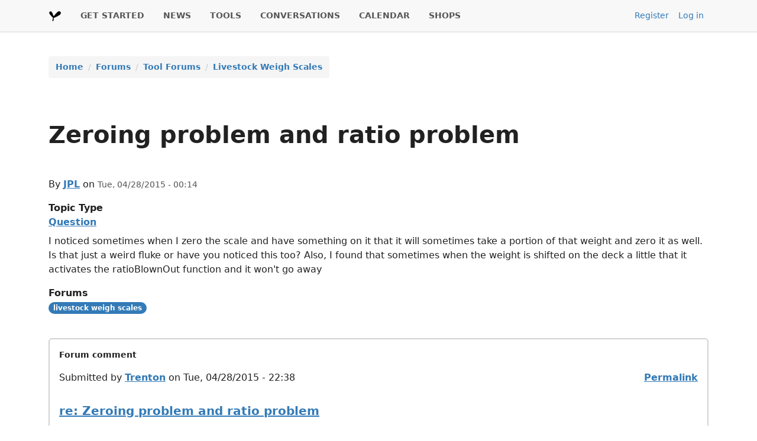

--- FILE ---
content_type: text/html; charset=UTF-8
request_url: https://farmhack.org/forums/zeroing-problem-and-ratio-problem
body_size: 4157
content:
<!DOCTYPE html>
<html lang="en" dir="ltr">
  <head>
    <meta charset="utf-8" />
<meta name="Generator" content="Drupal 10 (https://www.drupal.org)" />
<meta name="MobileOptimized" content="width" />
<meta name="HandheldFriendly" content="true" />
<meta name="viewport" content="width=device-width, initial-scale=1.0" />
<link rel="icon" href="/themes/custom/farmhack/favicon.ico" type="image/vnd.microsoft.icon" />
<link rel="canonical" href="https://farmhack.org/forums/zeroing-problem-and-ratio-problem" />
<link rel="shortlink" href="https://farmhack.org/node/1845" />

    <title>Zeroing problem and ratio problem | FarmHack</title>
    <link rel="stylesheet" media="all" href="/sites/default/files/css/css_lbYnZgLw-Bznt11cNjgkGPhx_XNgJV_vlSthPf-zPlA.css?delta=0&amp;language=en&amp;theme=farmhack&amp;include=eJxNjEEOgCAMwD6E400DBxIZMxsc-L0mxuCxbdKEygfG00dhptZd-kSuErAubrITJNHBkEb9BaVcpMGlhVHn9lzGijatEwOTGWYy97IPaHQDcG8vbQ" />
<link rel="stylesheet" media="all" href="/sites/default/files/css/css_a6lnQL-ok6nH3nzgAYviYXX3qKYP-ibBCQ_Jes6X778.css?delta=1&amp;language=en&amp;theme=farmhack&amp;include=eJxNjEEOgCAMwD6E400DBxIZMxsc-L0mxuCxbdKEygfG00dhptZd-kSuErAubrITJNHBkEb9BaVcpMGlhVHn9lzGijatEwOTGWYy97IPaHQDcG8vbQ" />

    
  </head>
  <body class="path-node page-node-type-forum">
        <a href="#main-content" class="visually-hidden focusable skip-link">
      Skip to main content
    </a>
    
      <div class="dialog-off-canvas-main-canvas" data-off-canvas-main-canvas>
    <div class="layout-container">
  
      

<div class="bg-lightest border-bottom-lg">
  <div class="region region-primary-menu d-flex justify-content-between align-items-start align-items-md-center navbar-expand-lg container-lg">
    <div id="block-farmhack-main-menu" class="block block-menu navigation menu--main px-0">
    <nav role="navigation" aria-labelledby="block-farmhack-main-menu-menu" id="block-farmhack-main-menu" class="block block-menu navigation menu--main px-0 navbar navbar-expand-lg">
    <a class="navbar-brand" href="/">
      <img src="/themes/custom/farmhack/assets/images/logo.png" alt="Farmhack" width="22" height="22">
    </a>
    <button class="navbar-toggler border-0" type="button" data-bs-toggle="collapse" data-bs-target="#main-navigation" aria-controls="main-navigation" aria-expanded="false" aria-label="Toggle navigation">
      <span class="navbar-toggler-icon"></span>
    </button>
    <div class="collapse navbar-collapse d-lg-flex flex-md-grow-0" id="main-navigation">
                                
      <h2 class="visually-hidden" id="block-farmhack-main-menu-menu">Main navigation</h2>
      

                    
              <ul class="menu navbar-nav me-auto mt-2 mt-lg-0 mb-0 gap-lg-3">
                          <li class="menu-item nav-item border-bottom border-bottom-lg-0 p-0 p-lg-100">
                  <a href="/content/get-started" class="nav-link p-2 p-lg-0 fs-7 fw-bold text-uppercase" data-drupal-link-system-path="node/786">GET STARTED</a>
                      </li>
                      <li class="menu-item nav-item border-bottom border-bottom-lg-0 p-0 p-lg-100">
                  <a href="/news" class="nav-link p-2 p-lg-0 fs-7 fw-bold text-uppercase" data-drupal-link-system-path="node/14504">NEWS</a>
                      </li>
                      <li class="menu-item nav-item border-bottom border-bottom-lg-0 p-0 p-lg-100">
                  <a href="/tools" title="" class="nav-link p-2 p-lg-0 fs-7 fw-bold text-uppercase" data-drupal-link-system-path="tools">TOOLS</a>
                      </li>
                      <li class="menu-item nav-item border-bottom border-bottom-lg-0 p-0 p-lg-100">
                  <a href="/forum" title="" class="nav-link p-2 p-lg-0 fs-7 fw-bold text-uppercase" data-drupal-link-system-path="forum">CONVERSATIONS</a>
                      </li>
                      <li class="menu-item nav-item border-bottom border-bottom-lg-0 p-0 p-lg-100">
                  <a href="/calendar/list" title="" class="nav-link p-2 p-lg-0 fs-7 fw-bold text-uppercase" data-drupal-link-system-path="calendar/list">CALENDAR</a>
                      </li>
                      <li class="menu-item nav-item border-bottom border-bottom-lg-0 p-0 p-lg-100">
                  <a href="/shops" title="" class="nav-link p-2 p-lg-0 fs-7 fw-bold text-uppercase" data-drupal-link-system-path="shops">SHOPS</a>
                      </li>
        </ul>
  


          </div>
  </nav>
</div>
<nav role="navigation" aria-labelledby="block-farmhack-useraccountmenu-menu" id="block-farmhack-useraccountmenu" class="block block-menu navigation menu--account">
            
  <h2 class="visually-hidden" id="block-farmhack-useraccountmenu-menu">User account menu</h2>
  

        
              <ul class="menu nav">
                          <li class="menu-item nav-item">
        <a href="/user/register" title="" class="nav-link px-2 fs-7" data-drupal-link-system-path="user/register">Register</a>
              </li>
                      <li class="menu-item nav-item">
        <a href="/user/login" class="nav-link px-2 fs-7" data-drupal-link-system-path="user/login">Log in</a>
              </li>
        </ul>
  


  </nav>

  </div>
</div>

    
  
      <div class="container">
        <div class="region region-breadcrumb d-flex">
    <div id="block-farmhack-breadcrumbs" class="block block-system block-system-breadcrumb-block my-100">
  
    
      <div class="row my-4 font-size-sm">
  <div class="container">
    <nav role="navigation" aria-labelledby="system-breadcrumb">
      <div id="system-breadcrumb" class="visually-hidden">Breadcrumb</div>       <ol class="breadcrumb bg-light rounded-1 py-50 px-75">
                      <li class="breadcrumb-item">
          <a class="link-offset-1 link-underline link-underline-opacity-0 link-underline-opacity-75-hover" href="/">Home</a>
                </li>
                      <li class="breadcrumb-item">
          <a class="link-offset-1 link-underline link-underline-opacity-0 link-underline-opacity-75-hover" href="/forum">Forums</a>
                </li>
                      <li class="breadcrumb-item">
          <a class="link-offset-1 link-underline link-underline-opacity-0 link-underline-opacity-75-hover" href="/forums/tool-forums">Tool Forums</a>
                </li>
                      <li class="breadcrumb-item">
          <a class="link-offset-1 link-underline link-underline-opacity-0 link-underline-opacity-75-hover" href="/forums/livestock-weigh-scales">Livestock Weigh Scales</a>
                </li>
            </ol>
    </nav>
  </div>
</div>

  </div>

  </div>

    </div>
  
      <div class="container">
        <div class="region region-highlighted d-flex flex-column">
    <div id="block-farmhack-page-title" class="block block-core block-page-title-block my-100">
  
    
      
  <h1 class="page-title fw-semibold"><span class="field field--name-title field--type-string field--label-hidden">Zeroing problem and ratio problem</span>
</h1>


  </div>

<div class="mt-2">
  <div data-drupal-messages-fallback class="hidden"></div>
</div>

  </div>

    </div>
  
  <main role="main">
    <a id="main-content" tabindex="-1"></a>          <div class="container">
          <div class="region region-content d-flex flex-column">
    <div id="block-farmhack-content" class="block block-system block-system-main-block my-100">
  
    
      
<article data-history-node-id="1845" class="node node--type-forum node--view-mode-full">
      
          

            <footer class="node__meta mb-100">
        <div class="node__submitted">
          By <span class="field field--name-uid field--type-entity-reference field--label-hidden"><a title="View user profile." href="/user/5362" class="username">JPL</a></span>
 on <span class="field field--name-created field--type-created field--label-hidden fs-7 text-medium-dark"><time datetime="2015-04-28T00:14:15+00:00" title="Tuesday, April 28, 2015 - 00:14" class="datetime">Tue, 04/28/2015 - 00:14</time>
</span>
          
        </div>
      </footer>
      
    
  
  <div class="field field--name-field-forum-topic-type field--type-entity-reference field--label-above mb-50">
    <div class="field__label fw-bold">Topic Type</div>
              <div class="field__item"><a href="/forum-topic-types/question" hreflang="en">Question</a></div>
          </div>

            <div class="clearfix text-formatted field field--name-body field--type-text-with-summary field--label-hidden field__item"><p>I noticed sometimes when I zero the scale and have something on it that it will sometimes take a portion of that weight and zero it as well. Is that just a weird fluke or have you noticed this too? Also, I found that sometimes when the weight is shifted on the deck a little that it activates the ratioBlownOut function and it won't go away</p>
</div>
        <div class="field field--name-taxonomy-forums field--type-entity-reference field--label-above mb-3">
    <div class="field__label fw-bold">Forums</div>
              <div class="d-inline-block badge rounded-pill text-bg-secondary link-text-inherit"><a href="/taxonomy/term/1008" hreflang="en">livestock weigh scales</a></div>
          </div>
<section class="field field--name-comment-forum field--type-comment field--label-hidden comment-wrapper pt-4">
  
  
<article data-comment-user-id="4525" id="comment-1073" class="comment js-comment card mb-100">
    <mark class="hidden" data-comment-timestamp="1430260694"></mark>
      <div class="fw-semibold fs-7 px-100 pt-100">
      Forum comment
    </div>
    <footer class="comment__meta card-body d-flex">
      <div class="d-flex align-items-center">
        <article class="profile">
  </article>

        <div class="comment__submitted">
          Submitted by <a title="View user profile." href="/users/trenton" class="username">Trenton</a> on Tue, 04/28/2015 - 22:38
        </div>
      </div>

            
      <div class="ms-auto"><a href="/comment/1073#comment-1073" hreflang="und">Permalink</a></div>
    </footer>
  
  <div class="content card-body">
          
      <h4 class="card-title"><a href="/comment/1073#comment-1073" class="permalink" rel="bookmark" hreflang="und">re: Zeroing problem and ratio problem</a></h4>
      
        
            <div class="clearfix text-formatted field field--name-comment-body field--type-text-long field--label-hidden field__item">JPL, first of all it is gratifying to me that you actually built the device from my instructions.  Regarding your question, I also found the scale does not hold absolutely on 0, but I assumed it was the error inherent in the pressure transducers I used.  I think my pressure transducers are 500 psi 1% FS error where maybe I should have used 300 psi to reduce the error.   In actual practice by weighing cattle and then seeing the official weight at the sale barn I believe my device is accurate to about 7 lbs, but the weights on my ticket at the sale always are multiples of 5.

I don't think I've had the problem with shifting weight, but you can adjust the ratio in the function if you like.  I seem to recall in course of design and testing I felt like I did revise it toward a more permissive ratio, but I suppose you could take it further based on experience.
</div>
      <ul class="links inline nav gap-3 mb-1"><li class="ms-auto"><a href="/user/login?destination=/forums/zeroing-problem-and-ratio-problem%23comment-form">Log in</a> or <a href="/user/register?destination=/forums/zeroing-problem-and-ratio-problem%23comment-form">register</a> to post comments</li></ul>
  </div>
</article>


  
</section>
  <div class="node__links">
    <ul class="links inline nav gap-3 mb-1"><li><a href="/user/login?destination=/forums/zeroing-problem-and-ratio-problem%23comment-form">Log in</a> or <a href="/user/register?destination=/forums/zeroing-problem-and-ratio-problem%23comment-form">register</a> to post comments</li></ul>  </div>

  </article>

  </div>

  </div>

      </div>
      </main>

    <footer role="contentinfo">
    <div class="container">
      
      
      <div class="d-flex flex-column flex-sm-row justify-content-between py-4 mt-4 border-top fs-7 align-items-center">
          <div class="region region-footer-bottom d-flex">
    <nav role="navigation" aria-labelledby="block-farmhack-footer-menu" id="block-farmhack-footer" class="block block-menu navigation menu--footer">
            
  <h2 class="visually-hidden" id="block-farmhack-footer-menu">Footer</h2>
  

        
              <ul class="menu nav">
                          <li class="menu-item nav-item">
        <a href="/contact" class="nav-link px-2 fs-7" data-drupal-link-system-path="contact">Contact</a>
              </li>
        </ul>
  


  </nav>

  </div>

      </div>
    </div>
  </footer>

</div>
  </div>

    
    <script type="application/json" data-drupal-selector="drupal-settings-json">{"path":{"baseUrl":"\/","pathPrefix":"","currentPath":"node\/1845","currentPathIsAdmin":false,"isFront":false,"currentLanguage":"en"},"pluralDelimiter":"\u0003","suppressDeprecationErrors":true,"user":{"uid":0,"permissionsHash":"9dedf43f41a4f8c4741d0fc0fe39b1fbba017377ebec267c170959b9b4c33bbf"}}</script>
<script src="/sites/default/files/js/js_Aodp_Yn3rrQCyZrtPicx2nb7QlTR2dxASrnSq2mByI0.js?scope=footer&amp;delta=0&amp;language=en&amp;theme=farmhack&amp;include=eJxLzs_NTc0r0U8pKi1IzNFLhnB1kyp1yzJTy1OLdNISi3IzEpOz9ZPy80uKS4oSC_SyigFEbBUU"></script>

  </body>
</html>
